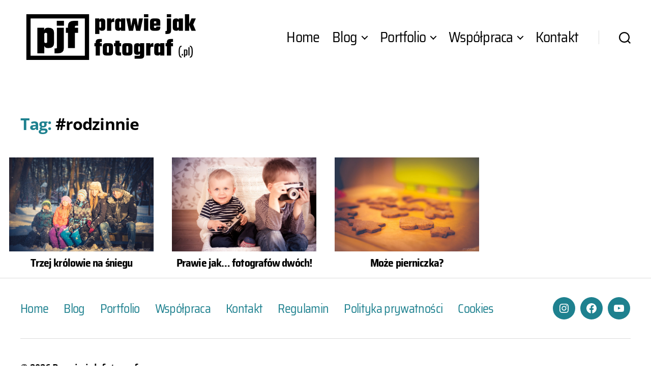

--- FILE ---
content_type: text/plain
request_url: https://www.google-analytics.com/j/collect?v=1&_v=j102&a=587859854&t=pageview&_s=1&dl=https%3A%2F%2Fprawiejakfotograf.pl%2Ftag%2Frodzinnie%2F&ul=en-us%40posix&dt=%23rodzinnie%20%E2%80%93%20Prawie%20jak%20fotograf&sr=1280x720&vp=1280x720&_u=IEBAAEABAAAAACAAI~&jid=1391669524&gjid=142926579&cid=375401375.1769037749&tid=UA-23428152-1&_gid=1938780287.1769037749&_r=1&_slc=1&z=1027567335
body_size: -451
content:
2,cG-LMP80LS9LS